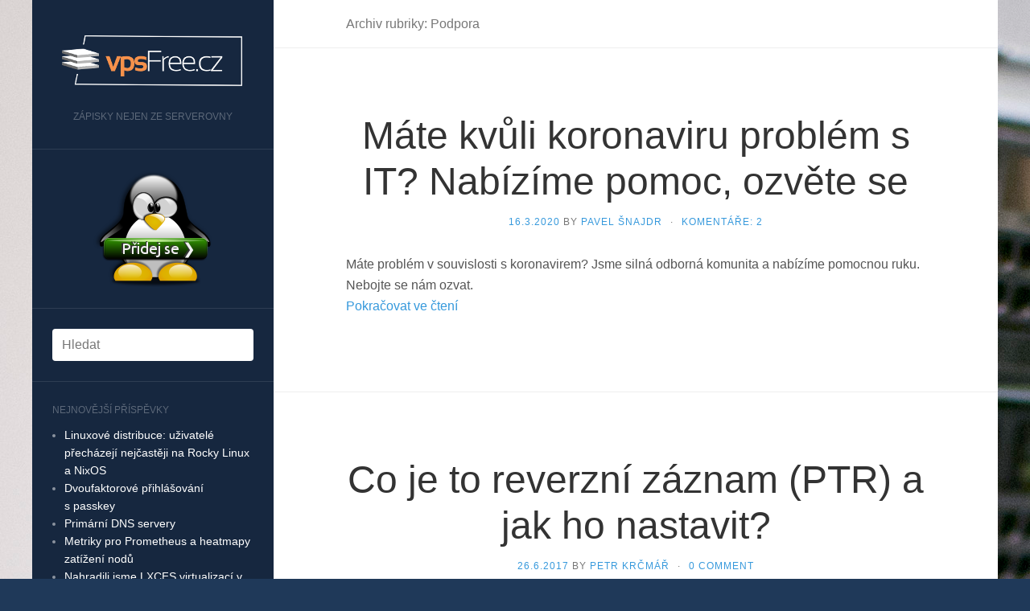

--- FILE ---
content_type: text/html; charset=UTF-8
request_url: https://blog.vpsfree.cz/category/podpora/
body_size: 6877
content:
<!DOCTYPE html>
<html lang="cs" xmlns:og="http://ogp.me/ns#" xmlns:fb="http://ogp.me/ns/fb#">
<head>
	<meta charset="UTF-8" />
	<meta http-equiv="X-UA-Compatible" content="IE=edge">
	<meta name="viewport" content="width=device-width, initial-scale=1.0" />
	<title>Podpora | vpsFree.cz</title>
	<link rel="profile" href="http://gmpg.org/xfn/11" />
	<link rel="pingback" href="https://blog.vpsfree.cz/xmlrpc.php" />
	<meta name='robots' content='max-image-preview:large' />
<link rel='dns-prefetch' href='//s.w.org' />
<link rel="alternate" type="application/rss+xml" title="vpsFree.cz &raquo; RSS zdroj" href="https://blog.vpsfree.cz/feed/" />
<link rel="alternate" type="application/rss+xml" title="vpsFree.cz &raquo; RSS komentářů" href="https://blog.vpsfree.cz/comments/feed/" />
<link rel="alternate" type="application/rss+xml" title="vpsFree.cz &raquo; RSS pro rubriku Podpora" href="https://blog.vpsfree.cz/category/podpora/feed/" />
		<script type="text/javascript">
			window._wpemojiSettings = {"baseUrl":"https:\/\/s.w.org\/images\/core\/emoji\/13.1.0\/72x72\/","ext":".png","svgUrl":"https:\/\/s.w.org\/images\/core\/emoji\/13.1.0\/svg\/","svgExt":".svg","source":{"concatemoji":"https:\/\/blog.vpsfree.cz\/wp-includes\/js\/wp-emoji-release.min.js?ver=5.8.12"}};
			!function(e,a,t){var n,r,o,i=a.createElement("canvas"),p=i.getContext&&i.getContext("2d");function s(e,t){var a=String.fromCharCode;p.clearRect(0,0,i.width,i.height),p.fillText(a.apply(this,e),0,0);e=i.toDataURL();return p.clearRect(0,0,i.width,i.height),p.fillText(a.apply(this,t),0,0),e===i.toDataURL()}function c(e){var t=a.createElement("script");t.src=e,t.defer=t.type="text/javascript",a.getElementsByTagName("head")[0].appendChild(t)}for(o=Array("flag","emoji"),t.supports={everything:!0,everythingExceptFlag:!0},r=0;r<o.length;r++)t.supports[o[r]]=function(e){if(!p||!p.fillText)return!1;switch(p.textBaseline="top",p.font="600 32px Arial",e){case"flag":return s([127987,65039,8205,9895,65039],[127987,65039,8203,9895,65039])?!1:!s([55356,56826,55356,56819],[55356,56826,8203,55356,56819])&&!s([55356,57332,56128,56423,56128,56418,56128,56421,56128,56430,56128,56423,56128,56447],[55356,57332,8203,56128,56423,8203,56128,56418,8203,56128,56421,8203,56128,56430,8203,56128,56423,8203,56128,56447]);case"emoji":return!s([10084,65039,8205,55357,56613],[10084,65039,8203,55357,56613])}return!1}(o[r]),t.supports.everything=t.supports.everything&&t.supports[o[r]],"flag"!==o[r]&&(t.supports.everythingExceptFlag=t.supports.everythingExceptFlag&&t.supports[o[r]]);t.supports.everythingExceptFlag=t.supports.everythingExceptFlag&&!t.supports.flag,t.DOMReady=!1,t.readyCallback=function(){t.DOMReady=!0},t.supports.everything||(n=function(){t.readyCallback()},a.addEventListener?(a.addEventListener("DOMContentLoaded",n,!1),e.addEventListener("load",n,!1)):(e.attachEvent("onload",n),a.attachEvent("onreadystatechange",function(){"complete"===a.readyState&&t.readyCallback()})),(n=t.source||{}).concatemoji?c(n.concatemoji):n.wpemoji&&n.twemoji&&(c(n.twemoji),c(n.wpemoji)))}(window,document,window._wpemojiSettings);
		</script>
		<style type="text/css">
img.wp-smiley,
img.emoji {
	display: inline !important;
	border: none !important;
	box-shadow: none !important;
	height: 1em !important;
	width: 1em !important;
	margin: 0 .07em !important;
	vertical-align: -0.1em !important;
	background: none !important;
	padding: 0 !important;
}
</style>
	<link rel='stylesheet' id='flat-main-css'  href='https://blog.vpsfree.cz/wp-content/themes/flat/assets/css/main.min.css?ver=1.4.2' type='text/css' media='all' />
<link rel='stylesheet' id='flat-style-css'  href='https://blog.vpsfree.cz/wp-content/themes/flat/style.css?ver=1.4.2' type='text/css' media='all' />
<script type='text/javascript' src='https://blog.vpsfree.cz/wp-includes/js/jquery/jquery.min.js?ver=3.6.0' id='jquery-core-js'></script>
<script type='text/javascript' src='https://blog.vpsfree.cz/wp-includes/js/jquery/jquery-migrate.min.js?ver=3.3.2' id='jquery-migrate-js'></script>
<link rel="https://api.w.org/" href="https://blog.vpsfree.cz/wp-json/" /><link rel="alternate" type="application/json" href="https://blog.vpsfree.cz/wp-json/wp/v2/categories/8" /><link rel="EditURI" type="application/rsd+xml" title="RSD" href="https://blog.vpsfree.cz/xmlrpc.php?rsd" />
<link rel="wlwmanifest" type="application/wlwmanifest+xml" href="https://blog.vpsfree.cz/wp-includes/wlwmanifest.xml" /> 
<meta name="generator" content="WordPress 5.8.12" />
<!--[if lt IE 9]>
<script src="https://blog.vpsfree.cz/wp-content/themes/flat/assets/js/html5shiv.min.js"></script>
<script src="https://blog.vpsfree.cz/wp-content/themes/flat/assets/js/respond.min.js"></script>
<![endif]-->
<style type="text/css">#page:before, .sidebar-offcanvas, #secondary { background-color: #16273f; }@media (max-width: 1199px) { #page &gt; .container { background-color: #16273f; } }body { background-size: cover; }</style><style type="text/css" id="custom-background-css">
body.custom-background { background-color: #1f3959; background-image: url("https://blog.vpsfree.cz/wp-content/uploads/2014/11/foto5.jpg"); background-position: left top; background-size: auto; background-repeat: no-repeat; background-attachment: scroll; }
</style>
	
<!-- START - Facebook Open Graph, Google+ and Twitter Card Tags 2.1.3 -->
 <!-- Facebook Open Graph -->
  <meta property="og:locale" content="cs_CZ"/>
  <meta property="og:site_name" content="vpsFree.cz"/>
  <meta property="og:title" content="Podpora"/>
  <meta property="og:url" content="https://blog.vpsfree.cz/category/podpora/"/>
  <meta property="og:type" content="article"/>
  <meta property="og:description" content="Zápisky nejen ze serverovny"/>
 <!-- Google+ / Schema.org -->
  <meta itemprop="name" content="Podpora"/>
  <meta itemprop="description" content="Zápisky nejen ze serverovny"/>
 <!-- Twitter Cards -->
  <meta name="twitter:title" content="Podpora"/>
  <meta name="twitter:url" content="https://blog.vpsfree.cz/category/podpora/"/>
  <meta name="twitter:description" content="Zápisky nejen ze serverovny"/>
  <meta name="twitter:card" content="summary_large_image"/>
 <!-- SEO -->
 <!-- Misc. tags -->
<!-- END - Facebook Open Graph, Google+ and Twitter Card Tags 2.1.3 -->
	
	<link rel="shortcut icon" href="https://blog.vpsfree.cz/wp-content/themes/flat/favicon.png" type="image/png" />
	<meta name="description" content="Blog spolku vpsFree.cz, o aktuálním dění na serverech, v serverovně i jinde."/>
	<meta name="keywords" content="blog,vps,vpsfree,server,linux,debian,ubuntu" />
	<meta name="robots" content="index, follow" />
	<meta name="author" content="vpsFree.cz"/>
	<meta name="theme-color" content="#16273f" />
	<link rel="apple-touch-icon" href="https://blog.vpsfree.cz/wp-content/themes/flat/ctverec.png" />
</head>

<body class="archive category category-podpora category-8 custom-background">
<div id="page">
	<div class="container">
		<div class="row row-offcanvas row-offcanvas-left">
			<div id="secondary" class="col-lg-3">
				<header id="masthead" class="site-header" role="banner">
					<div class="hgroup">
						<h1 class="site-title display-logo"><a href="https://blog.vpsfree.cz/" title="vpsFree.cz" rel="home"><img alt="vpsFree.cz" src="https://blog.vpsfree.cz/wp-content/uploads/2014/11/vpsFree-bile1.png" /></a></h1><h2 class="site-description">Zápisky nejen ze serverovny</h2>					</div>
					<button type="button" class="btn btn-link hidden-lg toggle-sidebar" data-toggle="offcanvas" aria-label="Sidebar"><i class="fa fa-gear"></i></button>
					<button type="button" class="btn btn-link hidden-lg toggle-navigation" aria-label="Navigation Menu"><i class="fa fa-bars"></i></button>
					<nav id="site-navigation" class="navigation main-navigation" role="navigation">
						<div class="nav-menu"></div>
					</nav>
				</header>

				<div class="sidebar-offcanvas">
					<div id="main-sidebar" class="widget-area" role="complementary">
	<aside id="text-3" class="widget widget_text">			<div class="textwidget"><center><a href="https://vpsfree.cz/prihlaska/"><img src="https://blog.vpsfree.cz/wp-content/themes/flat/Pridej_se.png" alt="Přidej se k nám!" /></a></center></div>
		</aside><aside id="search-2" class="widget widget_search">	<form method="get" id="searchform" action="https://blog.vpsfree.cz/">
		<label for="s" class="assistive-text">Hledat</label>
		<input type="text" class="field" name="s" id="s" placeholder="Hledat" />
		<input type="submit" class="submit" name="submit" id="searchsubmit" value="Hledat" />
	</form>
</aside>
		<aside id="recent-posts-2" class="widget widget_recent_entries">
		<h3 class="widget-title">Nejnovější příspěvky</h3>
		<ul>
											<li>
					<a href="https://blog.vpsfree.cz/linuxove-distribuce-uzivatele-prechazeji-nejcasteji-na-rocky-linux-a-nixos/">Linuxové distribuce: uživatelé přecházejí nejčastěji na Rocky Linux a NixOS</a>
									</li>
											<li>
					<a href="https://blog.vpsfree.cz/dvoufaktorove-prihlasovani-s-passkey/">Dvoufaktorové přihlášování s passkey</a>
									</li>
											<li>
					<a href="https://blog.vpsfree.cz/primarni-dns-servery/">Primární DNS servery</a>
									</li>
											<li>
					<a href="https://blog.vpsfree.cz/metriky-pro-prometheus-a-heatmapy-zatizeni-nodu/">Metriky pro Prometheus a heatmapy zatížení nodů</a>
									</li>
											<li>
					<a href="https://blog.vpsfree.cz/nahradili-jsme-lxcfs-virtualizaci-v-kernelu/">Nahradili jsme LXCFS virtualizací v kernelu</a>
									</li>
					</ul>

		</aside><aside id="tag_cloud-2" class="widget widget_tag_cloud"><h3 class="widget-title">Štítky</h3><div class="tagcloud"><a href="https://blog.vpsfree.cz/tag/alpine/" class="tag-cloud-link tag-link-31 tag-link-position-1" style="font-size: 16.235294117647pt;" aria-label="Alpine (7 položek)">Alpine</a>
<a href="https://blog.vpsfree.cz/tag/brno/" class="tag-cloud-link tag-link-35 tag-link-position-2" style="font-size: 10.470588235294pt;" aria-label="Brno (2 položky)">Brno</a>
<a href="https://blog.vpsfree.cz/tag/centos/" class="tag-cloud-link tag-link-3 tag-link-position-3" style="font-size: 12.117647058824pt;" aria-label="CentOS (3 položky)">CentOS</a>
<a href="https://blog.vpsfree.cz/tag/ddos/" class="tag-cloud-link tag-link-19 tag-link-position-4" style="font-size: 8pt;" aria-label="DDoS (1 položka)">DDoS</a>
<a href="https://blog.vpsfree.cz/tag/debian/" class="tag-cloud-link tag-link-21 tag-link-position-5" style="font-size: 13.490196078431pt;" aria-label="Debian (4 položky)">Debian</a>
<a href="https://blog.vpsfree.cz/tag/devuan/" class="tag-cloud-link tag-link-23 tag-link-position-6" style="font-size: 12.117647058824pt;" aria-label="Devuan (3 položky)">Devuan</a>
<a href="https://blog.vpsfree.cz/tag/discourse/" class="tag-cloud-link tag-link-38 tag-link-position-7" style="font-size: 8pt;" aria-label="Discourse (1 položka)">Discourse</a>
<a href="https://blog.vpsfree.cz/tag/disk/" class="tag-cloud-link tag-link-27 tag-link-position-8" style="font-size: 8pt;" aria-label="disk (1 položka)">disk</a>
<a href="https://blog.vpsfree.cz/tag/dns/" class="tag-cloud-link tag-link-40 tag-link-position-9" style="font-size: 8pt;" aria-label="DNS (1 položka)">DNS</a>
<a href="https://blog.vpsfree.cz/tag/docker/" class="tag-cloud-link tag-link-17 tag-link-position-10" style="font-size: 8pt;" aria-label="Docker (1 položka)">Docker</a>
<a href="https://blog.vpsfree.cz/tag/energie/" class="tag-cloud-link tag-link-37 tag-link-position-11" style="font-size: 8pt;" aria-label="energie (1 položka)">energie</a>
<a href="https://blog.vpsfree.cz/tag/fedora/" class="tag-cloud-link tag-link-22 tag-link-position-12" style="font-size: 12.117647058824pt;" aria-label="Fedora (3 položky)">Fedora</a>
<a href="https://blog.vpsfree.cz/tag/gentoo/" class="tag-cloud-link tag-link-25 tag-link-position-13" style="font-size: 12.117647058824pt;" aria-label="Gentoo (3 položky)">Gentoo</a>
<a href="https://blog.vpsfree.cz/tag/gre/" class="tag-cloud-link tag-link-13 tag-link-position-14" style="font-size: 8pt;" aria-label="GRE (1 položka)">GRE</a>
<a href="https://blog.vpsfree.cz/tag/haveapi/" class="tag-cloud-link tag-link-18 tag-link-position-15" style="font-size: 13.490196078431pt;" aria-label="HaveAPI (4 položky)">HaveAPI</a>
<a href="https://blog.vpsfree.cz/tag/installfest/" class="tag-cloud-link tag-link-6 tag-link-position-16" style="font-size: 15.549019607843pt;" aria-label="InstallFest (6 položek)">InstallFest</a>
<a href="https://blog.vpsfree.cz/tag/ipv6/" class="tag-cloud-link tag-link-34 tag-link-position-17" style="font-size: 8pt;" aria-label="IPv6 (1 položka)">IPv6</a>
<a href="https://blog.vpsfree.cz/tag/irc/" class="tag-cloud-link tag-link-26 tag-link-position-18" style="font-size: 8pt;" aria-label="IRC (1 položka)">IRC</a>
<a href="https://blog.vpsfree.cz/tag/kvm/" class="tag-cloud-link tag-link-15 tag-link-position-19" style="font-size: 8pt;" aria-label="KVM (1 položka)">KVM</a>
<a href="https://blog.vpsfree.cz/tag/kristalova-lupa/" class="tag-cloud-link tag-link-14 tag-link-position-20" style="font-size: 12.117647058824pt;" aria-label="Křišťálová Lupa (3 položky)">Křišťálová Lupa</a>
<a href="https://blog.vpsfree.cz/tag/lets-encrypt/" class="tag-cloud-link tag-link-33 tag-link-position-21" style="font-size: 10.470588235294pt;" aria-label="Let&#039;s Encrypt (2 položky)">Let&#039;s Encrypt</a>
<a href="https://blog.vpsfree.cz/tag/linuxdays/" class="tag-cloud-link tag-link-10 tag-link-position-22" style="font-size: 15.549019607843pt;" aria-label="LinuxDays (6 položek)">LinuxDays</a>
<a href="https://blog.vpsfree.cz/tag/master/" class="tag-cloud-link tag-link-36 tag-link-position-23" style="font-size: 10.470588235294pt;" aria-label="Master (2 položky)">Master</a>
<a href="https://blog.vpsfree.cz/tag/mikrotik/" class="tag-cloud-link tag-link-20 tag-link-position-24" style="font-size: 8pt;" aria-label="MikroTik (1 položka)">MikroTik</a>
<a href="https://blog.vpsfree.cz/tag/openalt/" class="tag-cloud-link tag-link-12 tag-link-position-25" style="font-size: 12.117647058824pt;" aria-label="OpenAlt (3 položky)">OpenAlt</a>
<a href="https://blog.vpsfree.cz/tag/opensuse/" class="tag-cloud-link tag-link-24 tag-link-position-26" style="font-size: 12.117647058824pt;" aria-label="openSUSE (3 položky)">openSUSE</a>
<a href="https://blog.vpsfree.cz/tag/passkey/" class="tag-cloud-link tag-link-41 tag-link-position-27" style="font-size: 8pt;" aria-label="Passkey (1 položka)">Passkey</a>
<a href="https://blog.vpsfree.cz/tag/prometheus/" class="tag-cloud-link tag-link-39 tag-link-position-28" style="font-size: 8pt;" aria-label="Prometheus (1 položka)">Prometheus</a>
<a href="https://blog.vpsfree.cz/tag/ssd/" class="tag-cloud-link tag-link-28 tag-link-position-29" style="font-size: 8pt;" aria-label="SSD (1 položka)">SSD</a>
<a href="https://blog.vpsfree.cz/tag/sit/" class="tag-cloud-link tag-link-29 tag-link-position-30" style="font-size: 10.470588235294pt;" aria-label="síť (2 položky)">síť</a>
<a href="https://blog.vpsfree.cz/tag/vpsadmin/" class="tag-cloud-link tag-link-16 tag-link-position-31" style="font-size: 22pt;" aria-label="vpsAdmin (20 položek)">vpsAdmin</a>
<a href="https://blog.vpsfree.cz/tag/vpsadminos/" class="tag-cloud-link tag-link-32 tag-link-position-32" style="font-size: 21.725490196078pt;" aria-label="vpsAdminOS (19 položek)">vpsAdminOS</a></div>
</aside><aside id="categories-2" class="widget widget_categories"><h3 class="widget-title">Rubriky</h3>
			<ul>
					<li class="cat-item cat-item-5"><a href="https://blog.vpsfree.cz/category/akce/">Akce</a>
</li>
	<li class="cat-item cat-item-30"><a href="https://blog.vpsfree.cz/category/bezpecnost/">Bezpečnost</a>
</li>
	<li class="cat-item cat-item-2"><a href="https://blog.vpsfree.cz/category/distribuce/">Distribuce</a>
</li>
	<li class="cat-item cat-item-1"><a href="https://blog.vpsfree.cz/category/nezarazene/">Nezařazené</a>
</li>
	<li class="cat-item cat-item-8 current-cat"><a aria-current="page" href="https://blog.vpsfree.cz/category/podpora/">Podpora</a>
</li>
	<li class="cat-item cat-item-9"><a href="https://blog.vpsfree.cz/category/server/">Server</a>
</li>
	<li class="cat-item cat-item-7"><a href="https://blog.vpsfree.cz/category/skoly/">Školy</a>
</li>
	<li class="cat-item cat-item-4"><a href="https://blog.vpsfree.cz/category/technologie/">Technologie</a>
</li>
	<li class="cat-item cat-item-11"><a href="https://blog.vpsfree.cz/category/vpsfree-cz/">vpsFree.cz</a>
</li>
			</ul>

			</aside><aside id="archives-2" class="widget widget_archive"><h3 class="widget-title">Archivy</h3>
			<ul>
					<li><a href='https://blog.vpsfree.cz/2025/05/'>Květen 2025</a></li>
	<li><a href='https://blog.vpsfree.cz/2025/03/'>Březen 2025</a></li>
	<li><a href='https://blog.vpsfree.cz/2024/08/'>Srpen 2024</a></li>
	<li><a href='https://blog.vpsfree.cz/2024/07/'>Červenec 2024</a></li>
	<li><a href='https://blog.vpsfree.cz/2024/01/'>Leden 2024</a></li>
	<li><a href='https://blog.vpsfree.cz/2023/12/'>Prosinec 2023</a></li>
	<li><a href='https://blog.vpsfree.cz/2023/07/'>Červenec 2023</a></li>
	<li><a href='https://blog.vpsfree.cz/2023/04/'>Duben 2023</a></li>
	<li><a href='https://blog.vpsfree.cz/2023/01/'>Leden 2023</a></li>
	<li><a href='https://blog.vpsfree.cz/2022/10/'>Říjen 2022</a></li>
	<li><a href='https://blog.vpsfree.cz/2022/07/'>Červenec 2022</a></li>
	<li><a href='https://blog.vpsfree.cz/2022/06/'>Červen 2022</a></li>
	<li><a href='https://blog.vpsfree.cz/2022/02/'>Únor 2022</a></li>
	<li><a href='https://blog.vpsfree.cz/2021/12/'>Prosinec 2021</a></li>
	<li><a href='https://blog.vpsfree.cz/2021/09/'>Září 2021</a></li>
	<li><a href='https://blog.vpsfree.cz/2021/03/'>Březen 2021</a></li>
	<li><a href='https://blog.vpsfree.cz/2021/02/'>Únor 2021</a></li>
	<li><a href='https://blog.vpsfree.cz/2020/12/'>Prosinec 2020</a></li>
	<li><a href='https://blog.vpsfree.cz/2020/11/'>Listopad 2020</a></li>
	<li><a href='https://blog.vpsfree.cz/2020/10/'>Říjen 2020</a></li>
	<li><a href='https://blog.vpsfree.cz/2020/09/'>Září 2020</a></li>
	<li><a href='https://blog.vpsfree.cz/2020/08/'>Srpen 2020</a></li>
	<li><a href='https://blog.vpsfree.cz/2020/06/'>Červen 2020</a></li>
	<li><a href='https://blog.vpsfree.cz/2020/04/'>Duben 2020</a></li>
	<li><a href='https://blog.vpsfree.cz/2020/03/'>Březen 2020</a></li>
	<li><a href='https://blog.vpsfree.cz/2020/02/'>Únor 2020</a></li>
	<li><a href='https://blog.vpsfree.cz/2020/01/'>Leden 2020</a></li>
	<li><a href='https://blog.vpsfree.cz/2019/10/'>Říjen 2019</a></li>
	<li><a href='https://blog.vpsfree.cz/2019/06/'>Červen 2019</a></li>
	<li><a href='https://blog.vpsfree.cz/2019/05/'>Květen 2019</a></li>
	<li><a href='https://blog.vpsfree.cz/2019/03/'>Březen 2019</a></li>
	<li><a href='https://blog.vpsfree.cz/2019/02/'>Únor 2019</a></li>
	<li><a href='https://blog.vpsfree.cz/2019/01/'>Leden 2019</a></li>
	<li><a href='https://blog.vpsfree.cz/2018/11/'>Listopad 2018</a></li>
	<li><a href='https://blog.vpsfree.cz/2018/10/'>Říjen 2018</a></li>
	<li><a href='https://blog.vpsfree.cz/2018/09/'>Září 2018</a></li>
	<li><a href='https://blog.vpsfree.cz/2018/07/'>Červenec 2018</a></li>
	<li><a href='https://blog.vpsfree.cz/2018/05/'>Květen 2018</a></li>
	<li><a href='https://blog.vpsfree.cz/2018/03/'>Březen 2018</a></li>
	<li><a href='https://blog.vpsfree.cz/2017/09/'>Září 2017</a></li>
	<li><a href='https://blog.vpsfree.cz/2017/06/'>Červen 2017</a></li>
	<li><a href='https://blog.vpsfree.cz/2017/05/'>Květen 2017</a></li>
	<li><a href='https://blog.vpsfree.cz/2017/03/'>Březen 2017</a></li>
	<li><a href='https://blog.vpsfree.cz/2017/02/'>Únor 2017</a></li>
	<li><a href='https://blog.vpsfree.cz/2016/12/'>Prosinec 2016</a></li>
	<li><a href='https://blog.vpsfree.cz/2016/11/'>Listopad 2016</a></li>
	<li><a href='https://blog.vpsfree.cz/2016/10/'>Říjen 2016</a></li>
	<li><a href='https://blog.vpsfree.cz/2016/09/'>Září 2016</a></li>
	<li><a href='https://blog.vpsfree.cz/2016/08/'>Srpen 2016</a></li>
	<li><a href='https://blog.vpsfree.cz/2016/06/'>Červen 2016</a></li>
	<li><a href='https://blog.vpsfree.cz/2016/05/'>Květen 2016</a></li>
	<li><a href='https://blog.vpsfree.cz/2016/04/'>Duben 2016</a></li>
	<li><a href='https://blog.vpsfree.cz/2016/03/'>Březen 2016</a></li>
	<li><a href='https://blog.vpsfree.cz/2016/02/'>Únor 2016</a></li>
	<li><a href='https://blog.vpsfree.cz/2016/01/'>Leden 2016</a></li>
	<li><a href='https://blog.vpsfree.cz/2015/12/'>Prosinec 2015</a></li>
	<li><a href='https://blog.vpsfree.cz/2015/11/'>Listopad 2015</a></li>
	<li><a href='https://blog.vpsfree.cz/2015/10/'>Říjen 2015</a></li>
	<li><a href='https://blog.vpsfree.cz/2015/09/'>Září 2015</a></li>
	<li><a href='https://blog.vpsfree.cz/2015/08/'>Srpen 2015</a></li>
	<li><a href='https://blog.vpsfree.cz/2015/06/'>Červen 2015</a></li>
	<li><a href='https://blog.vpsfree.cz/2015/05/'>Květen 2015</a></li>
	<li><a href='https://blog.vpsfree.cz/2015/04/'>Duben 2015</a></li>
	<li><a href='https://blog.vpsfree.cz/2015/03/'>Březen 2015</a></li>
	<li><a href='https://blog.vpsfree.cz/2014/11/'>Listopad 2014</a></li>
			</ul>

			</aside><aside id="meta-2" class="widget widget_meta"><h3 class="widget-title">Základní informace</h3>
		<ul>
						<li><a href="https://blog.vpsfree.cz/wp-login.php">Přihlásit se</a></li>
			<li><a href="https://blog.vpsfree.cz/feed/">Zdroj kanálů (příspěvky)</a></li>
			<li><a href="https://blog.vpsfree.cz/comments/feed/">Kanál komentářů</a></li>

			<li><a href="https://cs.wordpress.org/">Česká lokalizace</a></li>
		</ul>

		</aside><aside id="text-2" class="widget widget_text">			<div class="textwidget"><!-- Piwik -->
<script type="text/javascript">
  var _paq = _paq || [];
  _paq.push(['trackPageView']);
  _paq.push(['enableLinkTracking']);
  (function() {
    var u="//piwik.vpsfree.cz/";
    _paq.push(['setTrackerUrl', u+'piwik.php']);
    _paq.push(['setSiteId', 4]);
    var d=document, g=d.createElement('script'), s=d.getElementsByTagName('script')[0];
    g.type='text/javascript'; g.async=true; g.defer=true; g.src=u+'piwik.js'; s.parentNode.insertBefore(g,s);
  })();
</script>
<noscript><p><img src="//piwik.vpsfree.cz/piwik.php?idsite=4" style="border:0;" alt="" /></p></noscript>
<!-- End Piwik Code -->
</div>
		</aside></div>				</div>
			</div>
			<div id="primary" class="content-area col-lg-9">

	<h1 class="page-title">
					Archiv rubriky: Podpora			</h1>

	
	
	
	<div id="content" class="site-content" role="main">
						<article id="post-636" class="post-636 post type-post status-publish format-standard hentry category-podpora">
	<header class="entry-header">
		<h2 class="entry-title">
			<a href="https://blog.vpsfree.cz/mate-kvuli-koronaviru-problem-s-it-nabizime-pomoc-ozvete-se/" title="Trvalý odkaz na Máte kvůli koronaviru problém s IT? Nabízíme pomoc, ozvěte se" rel="bookmark">Máte kvůli koronaviru problém s IT? Nabízíme pomoc, ozvěte se</a>
		</h2>
							<div class="entry-meta"><span class="entry-date"><a href="https://blog.vpsfree.cz/mate-kvuli-koronaviru-problem-s-it-nabizime-pomoc-ozvete-se/" rel="bookmark"><time class="entry-date" datetime="2020-03-16T11:41:21+01:00">16.3.2020</time></a></span> by <span class="byline"><span class="author vcard"><a class="url fn n" href="https://blog.vpsfree.cz/author/snajpa/" rel="author">Pavel Šnajdr</a></span></span><span class="sep">&middot;</span><span class="comments-link"><a href="https://blog.vpsfree.cz/mate-kvuli-koronaviru-problem-s-it-nabizime-pomoc-ozvete-se/#comments">Komentáře: 2</a></span></div>
			</header>
						<div class="entry-content">
			<p>Máte problém v souvislosti s koronavirem? Jsme silná odborná komunita a nabízíme pomocnou ruku. Nebojte se nám ozvat.<br />
 <a href="https://blog.vpsfree.cz/mate-kvuli-koronaviru-problem-s-it-nabizime-pomoc-ozvete-se/#more-636" class="more-link">Pokračovat ve čtení</a></p>
					</div>
	</article>
					<article id="post-521" class="post-521 post type-post status-publish format-standard hentry category-podpora">
	<header class="entry-header">
		<h2 class="entry-title">
			<a href="https://blog.vpsfree.cz/co-je-to-reverzni-zaznam-ptr-a-jak-ho-nastavit/" title="Trvalý odkaz na Co je to reverzní záznam (PTR) a jak ho nastavit?" rel="bookmark">Co je to reverzní záznam (PTR) a jak ho nastavit?</a>
		</h2>
							<div class="entry-meta"><span class="entry-date"><a href="https://blog.vpsfree.cz/co-je-to-reverzni-zaznam-ptr-a-jak-ho-nastavit/" rel="bookmark"><time class="entry-date" datetime="2017-06-26T13:47:28+02:00">26.6.2017</time></a></span> by <span class="byline"><span class="author vcard"><a class="url fn n" href="https://blog.vpsfree.cz/author/krcmar/" rel="author">Petr Krčmář</a></span></span><span class="sep">&middot;</span><span class="comments-link"><a href="https://blog.vpsfree.cz/co-je-to-reverzni-zaznam-ptr-a-jak-ho-nastavit/#respond">0 Comment</a></span></div>
			</header>
						<div class="entry-content">
			<p>Na podpoře se nám neustále objevuje dotaz na reverzní záznam. Řada uživatelů má jen velmi mlhavou představu, o co jde a jak to použít.<br />
 <a href="https://blog.vpsfree.cz/co-je-to-reverzni-zaznam-ptr-a-jak-ho-nastavit/#more-521" class="more-link">Pokračovat ve čtení</a></p>
					</div>
	</article>
					<article id="post-460" class="post-460 post type-post status-publish format-standard hentry category-podpora">
	<header class="entry-header">
		<h2 class="entry-title">
			<a href="https://blog.vpsfree.cz/vypadky-a-nestartujici-sluzby-v-systemd/" title="Trvalý odkaz na Výpadky a nestartující služby v systemd" rel="bookmark">Výpadky a nestartující služby v systemd</a>
		</h2>
							<div class="entry-meta"><span class="entry-date"><a href="https://blog.vpsfree.cz/vypadky-a-nestartujici-sluzby-v-systemd/" rel="bookmark"><time class="entry-date" datetime="2016-11-10T08:19:19+01:00">10.11.2016</time></a></span> by <span class="byline"><span class="author vcard"><a class="url fn n" href="https://blog.vpsfree.cz/author/aither/" rel="author">Jakub Skokan</a></span></span><span class="sep">&middot;</span><span class="comments-link"><a href="https://blog.vpsfree.cz/vypadky-a-nestartujici-sluzby-v-systemd/#respond">0 Comment</a></span></div>
			</header>
						<div class="entry-content">
			<p>Pokud máte problém s tím, že po výpadku nestartují některé služby a používáte systemd, čtěte dále.<br />
 <a href="https://blog.vpsfree.cz/vypadky-a-nestartujici-sluzby-v-systemd/#more-460" class="more-link">Pokračovat ve čtení</a></p>
					</div>
	</article>
					<article id="post-84" class="post-84 post type-post status-publish format-standard hentry category-podpora">
	<header class="entry-header">
		<h2 class="entry-title">
			<a href="https://blog.vpsfree.cz/podporili-jsme-dobrovolne-hasice-hostujeme-portal-dh-cz/" title="Trvalý odkaz na Podpořili jsme dobrovolné hasiče, hostujeme portál DH.cz" rel="bookmark">Podpořili jsme dobrovolné hasiče, hostujeme portál DH.cz</a>
		</h2>
							<div class="entry-meta"><span class="entry-date"><a href="https://blog.vpsfree.cz/podporili-jsme-dobrovolne-hasice-hostujeme-portal-dh-cz/" rel="bookmark"><time class="entry-date" datetime="2015-06-02T07:37:13+02:00">2.6.2015</time></a></span> by <span class="byline"><span class="author vcard"><a class="url fn n" href="https://blog.vpsfree.cz/author/krcmar/" rel="author">Petr Krčmář</a></span></span><span class="sep">&middot;</span><span class="comments-link"><a href="https://blog.vpsfree.cz/podporili-jsme-dobrovolne-hasice-hostujeme-portal-dh-cz/#respond">0 Comment</a></span></div>
			</header>
						<div class="entry-content">
			<p>Kromě vlastních projektů se vpsFree.cz snaží také podporovat užitečné a přínosné projekty ostatních. Teď jsme podpořili dobrovolné hasiče.<br />
 <a href="https://blog.vpsfree.cz/podporili-jsme-dobrovolne-hasice-hostujeme-portal-dh-cz/#more-84" class="more-link">Pokračovat ve čtení</a></p>
					</div>
	</article>
						</div>

									<div class="site-info">
												<a href="https://cs.wordpress.org/" title="Sémantický osobní redakční systém">Používáme WordPress (v češtině)</a>.
						Theme: Flat by <a href="http://www.yoarts.com/" title="Webmaster Tutorials &amp; Resources">YoArts</a>.					</div>
							</div>
		</div>
	</div>
</div>
<script type='text/javascript' src='https://blog.vpsfree.cz/wp-content/themes/flat/assets/js/scripts.min.js?ver=1.4.2' id='flat-js-js'></script>
<script type='text/javascript' src='https://blog.vpsfree.cz/wp-includes/js/wp-embed.min.js?ver=5.8.12' id='wp-embed-js'></script>
</body>
</html>
